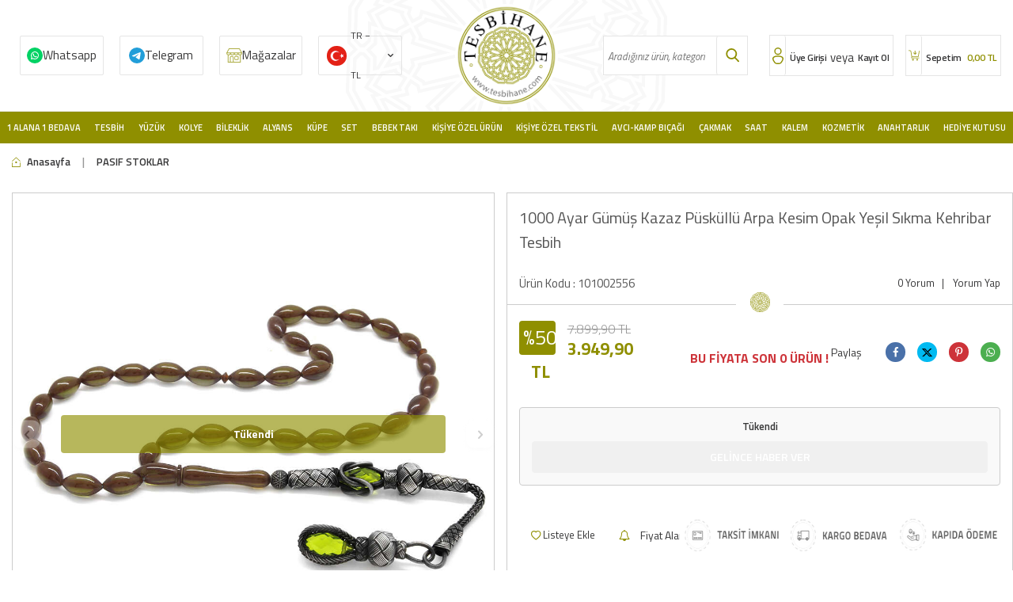

--- FILE ---
content_type: image/svg+xml
request_url: https://witcdn.tesbihane.com/Data/EditorFiles/v5/headerBg.svg
body_size: 18591
content:
<svg xmlns="http://www.w3.org/2000/svg" xmlns:xlink="http://www.w3.org/1999/xlink" width="1920" height="159" viewBox="0 0 1920 159">
    <defs>
        <filter id="a" width="100.7%" height="108.4%" x="-.3%" y="-4.8%" filterUnits="objectBoundingBox">
            <feOffset dy="-1" in="SourceAlpha" result="shadowOffsetOuter1"/>
            <feGaussianBlur in="shadowOffsetOuter1" result="shadowBlurOuter1" stdDeviation="2"/>
            <feColorMatrix in="shadowBlurOuter1" result="shadowMatrixOuter1" values="0 0 0 0 0 0 0 0 0 0 0 0 0 0 0 0 0 0 0.09 0"/>
            <feMerge>
                <feMergeNode in="shadowMatrixOuter1"/>
                <feMergeNode in="SourceGraphic"/>
            </feMerge>
        </filter>
        <path id="b" d="M0 0h1920v155H0z"/>
    </defs>
    <g fill="none" fill-rule="evenodd" filter="url(#a)" transform="translate(0 1)">
        <mask id="c" fill="#fff">
            <use xlink:href="#b"/>
        </mask>
        <use fill="#FFF" fill-rule="nonzero" xlink:href="#b"/>
        <path fill="#F8F8F8" d="M1163 29.39l-1.584 46.019-7.965 7.838 7.836 7.982-1.57 46.013-24.465 39.444-10.513 2.464 2.463 10.507-24.445 39.449-40.518 21.868-10.634-3.473-3.475 10.621L1007.61 280l-46.021-1.579-7.84-7.968-7.979 7.836-46.016-1.576-39.438-24.458-2.463-10.514-10.515 2.468-39.443-24.454-21.872-40.516 3.475-10.63-10.626-3.479L757 124.613l1.576-46.016 7.973-7.84-7.84-7.98 1.576-46.015 24.461-39.44 10.512-2.464-2.467-10.515 24.452-39.439L857.76-96.97l10.632 3.476 3.478-10.624L912.39-126l46.02 1.585 7.835 7.97 7.98-7.841 46.02 1.576 39.437 24.46 2.463 10.512 10.512-2.464 39.453 24.45 21.858 40.515-3.468 10.636 10.626 3.476L1163 29.391zm-4.04.95l-20.496-38.28-12.848-3.813 3.816-12.838-20.493-38.282-36.945-22.91-12.94 3.034-3.038-12.94-36.944-22.905-43.401-1.337-9.808 9.123-9.12-9.805-43.402-1.339-38.289 20.498-3.811 12.838-12.838-3.812-38.283 20.495-22.908 36.946 3.035 12.936-12.937 3.038-22.913 36.947-1.333 43.401 9.121 9.808-9.807 9.117-1.336 43.4 20.495 38.287 12.837 3.809-3.81 12.842 20.495 38.282 36.949 22.908 12.937-3.034 3.036 12.94 36.943 22.906 43.404 1.336 9.805-9.12 9.123 9.807 43.405 1.331 38.283-20.49 3.809-12.844 12.84 3.815 38.284-20.498 22.909-36.945-3.032-12.938 12.934-3.035 22.908-36.944 1.338-43.402-9.124-9.808 9.81-9.121 1.34-43.404zM1055.315-82.3l-3.095 4.997-10.922 2.562-16.968-10.524-2.648 8.728-9.81-18.182-18.174 9.809 2.55-9.135-20.148-.389-7.432-8.066-.021-5.54 8.382-7.945 40.78 1.099 34.943 21.673 2.563 10.913zm69.983 58.25l-3.393 11.033-4.975 2.45-10.533-3.074-9.302-17.87-7.044 6.342.702-20.64-20.643-.704 6.64-6.253-16.976-10.521-2.563-10.921 3.1-4.992 10.916-2.562 34.95 21.665 19.12 36.048zm-54.396-28.196l-6.335 5.749-27.086-.9-13.448-24.578 2.428-7.823 14.078 9.073 12.935-3.031 3.037 12.936 14.391 8.574zm-50.6-19.277l-6.03 19.757-3.71-1.263-13.614 7.46-7.058-13.704-3.703-1.265 5.728-19.26 18.576-9.903 9.811 18.178zm66.57 29.182l-.609 21.045-14.702 13.688-2.782-2.756-15.417-.229.636-15.503-2.79-2.767 15.015-14.182 20.649.704zm29.611 35.291l-3.822 12.838 7.752 14.824-7.689 1.805-23.458-14.548.8-27.497 5.933-5.657 7.643 14.417 12.841 3.818zM991.158-90.29l-2.428 7.829-24.274 12.944-23.462-14.547-1.805-7.69 16.723.351 9.808-9.13 9.122 9.803 16.316.44zm163.759 121.578l-1.113 40.785-8.366 7.94-5.635-.385-7.851-7.979.8-20.236-8.899 2.088 10.838-17.47-17.477-10.828 8.898-2.087-9.713-17.775 3.492-10.63 4.868-2.85 11.03 3.391 19.128 36.036zM963.01-108.435l-.384 5.638-7.976 7.846-20.237-.798 2.086 8.896L919.03-97.69l-10.834 17.477-2.088-8.9-17.772 9.714-10.633-3.48-2.85-4.878 3.39-11.03 36.044-19.125 40.783 1.106 7.94 8.371zm97.678 65.405l-14.61 14.095 3.97 4.189-.205 13.697-13.697-.2-4.466-4.496L997.452 16.6l13.755-45.038-6.01-2.002-6.273-12.18 12.183-6.274 5.515 1.696 6.031-19.761 12.254 23.153 25.781.775zm68.744 80.295l-10.837 17.464-19.808 4.648-.857-3.639-12.982-8.044 8.056-12.972-.857-3.639 19.814-4.648 17.471 10.83zM942.378-61.782l-3.64.853-8.04 12.978-12.984-8.046-3.638.852-4.648-19.813 10.836-17.472 17.466 10.831 4.648 19.817zm165.096 85.429l-19.821 4.649 1.331 5.656-7.427 11.984-11.58-7.527-1.325-5.657-45.701 10.717 34.227-32.347-4.469-4.494.61-13.796 13.79.605 4.063 4.594 15.015-14.184-1.183 25.873 22.47 13.927zM987.336-77.441l-6.024 19.755 5.925 1.594 6.676 12.085-12.098 6.675-6.01-1.998-13.757 45.038-10.716-45.697-5.659 1.327-11.887-7.024 7.43-11.982 5.656-1.327-4.647-19.82 22.371 13.527 22.74-12.153zm-81.927 1.72L890.86-52.259l-27.494-.801-5.66-5.935 14.417-7.646 3.822-12.84 12.837 3.82 14.821-7.749 1.805 7.687zm232.128 158.437l-9.805 9.13-.438 16.312-7.83-2.428-12.94-24.273 14.548-23.462 7.688-1.803-.354 16.72 9.13 9.804zm-88.048-89.84l-.227 15.41 2.783 2.763-36.372 34.129-28.71 6.73 8.28-28.385 36.36-34.127 2.78 2.756 15.106.724zm-42.848-18.96L992.234 21.66 970.49 41.694l-6.737-28.712 14.402-47.75 3.716 1.266 13.699-7.056 7.362 13.212 3.709 1.262zm109.178 85.312l-13.529 22.367 12.156 22.744-19.757-6.027-1.593 5.925-12.083 6.67-6.677-12.089 1.996-6.01-45.035-13.758 45.694-10.718-1.325-5.656 7.023-11.89 11.986 7.43 1.325 5.656 19.82-4.644zM928.93-44.548l-7.525 11.578-5.656 1.329 10.715 45.693-32.346-34.225-4.498 4.465-13.796-.602.609-13.795 4.592-4.057-14.185-15.02 26.18.681 13.62-21.968 4.65 19.822 5.658-1.329 11.982 7.428zm150.766 93.477l-8.049 12.976.85 3.638-48.525 11.381-27.978-8.363 21.345-19.934 48.526-11.379.856 3.64 12.975 8.04zm-119.77-35.901l-8.364 27.988-19.939-21.346-11.38-48.526 3.639-.857 8.048-12.98 12.975 8.05 3.64-.854 11.38 48.525zm193.06 81.001l-1.091 40.78-21.669 34.947-10.923 2.56-4.999-3.092-2.56-10.923 10.525-16.97-8.721-2.648 18.179-9.808-9.812-18.176 9.132 2.55.397-20.148 8.062-7.432 5.544-.014 7.935 8.374zM872.425-79.93L869.35-69.4l-17.867 9.309 6.339 7.048-20.638-.705-.706 20.644-6.252-6.638-10.927 17.069-10.517 2.464-4.991-3.097-2.561-10.918 21.665-34.948 36.048-19.117 11.035 3.388 2.448 4.971zM990.02 28.583l-7.1 24.278-9.303 2.178-2.181-9.297 18.584-17.16zM875.385-34.553l-2.756 2.782-.228 15.407-15.503-.627-2.765 2.785-14.185-15.016.702-20.647 21.047.611 13.688 14.705zm251.322 162.045l-18.18 9.814-19.762-6.034 1.266-3.712-7.455-13.611 13.705-7.053 1.261-3.708 19.255 5.724 9.91 18.58zm-116.648-77.156L991.873 67.4l-8.726-2.649 2.646-8.728 24.266-5.687zm-42.735-5.766l-6.64 6.254-6.251-6.64 7.2-23.873 5.691 24.26zm49.377 34.06l-24.268 5.693-6.251-6.638 6.64-6.25 23.879 7.196zm-66.308-33.497l-2.648 8.725-8.729-2.65-5.686-24.257 17.063 18.182zm127.165 67.44l-13.21 7.362-1.26 3.706-47.739-14.402-20.041-21.747 28.71-6.737 47.75 14.4-1.268 3.713 7.058 13.705zM934.902 50.04l-28.388-8.276-34.127-36.362 2.761-2.78.723-15.105 15.409.226 2.763-2.784 34.127 36.368 6.732 28.713zm169.06 89.613l-23.147 12.257-.78 25.778-14.094-14.608-4.19 3.972-13.7-.21.2-13.693 4.502-4.475-32.357-34.222 45.05 13.755 1.996-6.01 12.182-6.272 6.272 12.182-1.691 5.514 19.757 6.032zM836.495-27.563l-.9 27.086-24.577 13.444-7.822-2.43 9.075-14.073-3.035-12.94 12.939-3.034 8.571-14.384 5.75 6.33zm171.93 134.586l-24.28-7.104-2.182-9.3 9.296-2.18 17.166 18.584zm-70.392-43.637l-9.3 2.18-17.154-18.586 24.274 7.108 2.18 9.298zm178.769 80.078l-9.074 14.076 3.036 12.938-12.94 3.037-8.571 14.388-5.756-6.335.906-27.086 24.578-13.446 7.82 2.428zM988.71 70.267l-7.264 7.245 6.542 7.852-10.518 2.468 2.46 10.512-10.029-2.76-3.166 10.128-7.344-7.667-7.762 6.939-2.466-10.515-10.51 2.467 3.167-10.131-10.537-3.07 7.667-7.335-6.935-7.762 10.513-2.466-2.466-10.512 10.132 3.17 3.074-10.54 7.338 7.668 7.76-6.937 2.47 10.514 10.511-2.466-3.17 10.133 10.533 3.065zm-89.115-30.715l-45.039-13.754-1.997 6.013-12.183 6.27-6.275-12.182 1.695-5.515-19.76-6.033L839.19 2.098l.773-25.78 14.096 14.61 4.185-3.97 13.697.203L871.746.86l-4.498 4.468 32.347 34.225zm148.01 109.053l-2.753 2.778-.727 15.106-15.405-.227-2.768 2.783-34.128-36.37-6.732-28.71 28.394 8.274 34.12 36.366zm-122.92-82.087l-28.708 6.731-47.747-14.397 1.262-3.714-7.056-13.702 13.212-7.362 1.263-3.71 47.743 14.403 20.032 21.751zm61.985 60.539l-17.065-18.185 2.646-8.726 8.729 2.65 5.69 24.26zM933.816 76.32l-6.638 6.251-23.875-7.2 24.264-5.691 6.249 6.64zm31.747 33.5l-7.197 23.874-5.691-24.259 6.637-6.254 6.251 6.64zM936.85 89.255l-2.646 8.725-24.262 5.69 18.184-17.061 8.724 2.646zm-99.425-49.199l-13.704 7.053-1.266 3.707-19.258-5.722-9.904-18.58 18.18-9.814 19.756 6.031-1.262 3.718 7.458 13.607zm242.626 143.172l-.708 20.65-21.04-.613-13.689-14.702 2.76-2.782.22-15.415 15.51.634 2.76-2.79 14.187 15.018zm-131.492-74.966l-18.582 17.164 7.103-24.281 9.301-2.178 2.178 9.295zm170.205 79.967l-21.661 34.953-36.046 19.118-11.027-3.393-2.457-4.968 3.079-10.538 17.867-9.302-6.344-7.046 20.637.705.708-20.646 6.257 6.64 10.52-16.977 10.914-2.562 4.992 3.104 2.561 10.912zM808.249-4.298l-10.518 16.972 8.722 2.648-18.178 9.81 9.81 18.175-9.133-2.547-.393 20.144-8.066 7.436-5.54.015-7.945-8.373 1.101-40.79 21.671-34.945 10.913-2.56 4.996 3.093 2.56 10.922zm191.512 187.164l-3.646.853-8.042 12.98-12.976-8.05-3.645.854-11.38-48.53 8.371-27.982 19.934 21.35 11.384 48.525zm-75.752-97.423l-21.349 19.933-48.525 11.385-.855-3.644-12.98-8.04 8.05-12.977-.854-3.638L896.02 77.08l27.988 8.364zm129.147 117.746l-26.178-.682-13.62 21.97-4.651-19.824-5.656 1.33-11.984-7.426 7.525-11.58 5.656-1.325-10.718-45.702 32.352 34.226 4.502-4.463 13.79.602-.61 13.798-4.595 4.056 14.187 15.02zM888.699 74.955l-45.696 10.721 1.33 5.66-7.026 11.888-11.983-7.432-1.328-5.664-19.813 4.651 13.522-22.37-12.156-22.745 19.758 6.032 1.594-5.922 12.085-6.674 6.676 12.084-1.997 6.016L888.7 74.955zm67.547 66.068l-14.401 47.746-3.716-1.263-13.7 7.06-7.36-13.215-3.711-1.263 14.398-47.745 21.753-20.033 6.737 28.713zm-23.216-38.926l-8.273 28.392-36.361 34.12-2.782-2.758-15.104-.721.228-15.413-2.784-2.765 36.369-34.125 28.707-6.73zM813.475 72.55l-14.547 23.457-7.689 1.806.348-16.717-9.126-9.808 9.803-9.128.444-16.314 7.822 2.43 12.945 24.274zm248.813 140.447l-14.42 7.646-3.816 12.838-12.84-3.816-14.824 7.752-1.798-7.687 14.548-23.468 27.493.803 5.657 5.932zm-76.07-13.3l-7.433 11.977-5.663 1.323 4.652 19.822-22.373-13.524-22.743 12.153 6.029-19.76-5.922-1.592-6.674-12.083 12.083-6.674 6.018 1.998 13.757-45.037 10.72 45.697 5.655-1.327 11.893 7.027zm-89.174-89.16l-34.223 32.346 4.463 4.5-.604 13.79-13.794-.602-4.058-4.597-15.02 14.186 1.184-25.875-22.463-13.927 19.814-4.646-1.328-5.657 7.43-11.989 11.575 7.528 1.328 5.657 45.696-10.714zm113.518 118.427l-10.824 17.471-17.476-10.837-4.645-19.811 3.638-.853 8.05-12.979 12.975 8.048 3.646-.853 4.636 19.814zm-175.518-122.66l-8.048 12.98.853 3.638-19.813 4.647-17.473-10.827 10.835-17.471 19.815-4.647.853 3.64 12.978 8.04zm87.502 31.097l-13.758 45.04 6.017 2.004 6.266 12.182-12.179 6.276-5.513-1.698-6.037 19.756-12.251-23.147-25.78-.779 14.61-14.095-3.969-4.19.204-13.699 13.7.203 4.462 4.499 34.228-32.352zm122.598 104.362l-3.392 11.03-36.032 19.124-40.794-1.108-7.938-8.368.382-5.644 7.976-7.841 20.241.803-2.087-8.902 17.47 10.837 10.832-17.477 2.089 8.898 17.773-9.716 10.626 3.487 2.854 4.877zM802.778 128.8l-8.899 2.087 9.718 17.772-3.484 10.632-4.877 2.855-11.031-3.389-19.122-36.041 1.106-40.783 8.37-7.94 5.637.384 7.848 7.974-.8 20.24 8.895-2.085-10.832 17.463 17.471 10.831zm178.026 116.962l-16.718-.354-9.807 9.128-9.126-9.8-16.31-.439 2.427-7.83 24.271-12.946 23.464 14.55 1.799 7.69zM830.736 146.14l-.805 27.494-5.925 5.657-7.652-14.421-12.841-3.819 3.817-12.837-7.745-14.82 7.688-1.805 23.463 14.55zm35.893 18.455l-.625 15.506 2.782 2.76-15.018 14.191-20.644-.704.61-21.05 14.705-13.684 2.781 2.758 15.409.223zm67.18 49.949l-5.723 19.257-18.582 9.904-9.808-18.178 6.027-19.761 3.715 1.267 13.608-7.455 7.055 13.702 3.707 1.264zm-37.849 11.436l-2.43 7.82-14.074-9.07-12.94 3.033-3.032-12.94-14.387-8.571 6.335-5.75 27.089.9 13.44 24.578zm-33.18 2.237l-3.097 4.988-10.913 2.557-34.95-21.661-19.117-36.043 3.387-11.03 4.974-2.454 10.528 3.076 9.31 17.866 7.048-6.34-.707 20.639 20.643.706-6.636 6.25 16.971 10.523 2.56 10.923zm88.552 28.294l.02 5.54-8.38 7.939-40.788-1.097-34.945-21.672-2.56-10.917 3.093-4.994 10.922-2.567 16.973 10.53 2.646-8.727 9.81 18.182 18.174-9.811-2.545 9.132 20.144.393 7.436 8.069zm99.558-339.48l-1.796-7.682-32.45-20.119-37.859-1.364-5.925 5.663.063 2.109 5.26 6.027 23.56.446-1.481 4.608 13.31-6.954 6.858 12.891 1.48-4.614 20.068 12.784 7.673-1.8 1.239-1.995zm70.174 59.055l-18.051-33.303-32.455-20.125-7.675 1.804-1.239 1.994 1.8 7.682 20.37 12.292-3.475 3.372 14.598.417-.312 15.007 3.47-3.372 10.878 20.908 7.73 2.028 1.926-.88 2.435-7.824zm-57.225-27.53l-10.988-6.811-2.461-10.513-10.52 2.462-10.98-6.809-.219.904 11.184 20.416 23.269.943.715-.592zm-48.08-19.446l-6.96-13.3-13.294 6.96-4.339 14.246 1.303.114 6.08 11.375 11.376-6.08 1.395.527 4.438-13.842zm66.93 32.52l-15.007-.325-10.426 10.129 1.096 1.016-.397 12.891 12.892.39.686 1.121 10.832-10.222.324-15zm28.508 34.263l-10.534-3.076-5.67-11.466-.715.595-.848 23.66 19.969 12.385.808-.19-6.082-11.376 3.072-10.532zm-125.538-82.33l-12.793.011-7.437-8.067-8.068 7.441-12.895-.393.19.806 19.971 12.384 20.911-10.877.12-1.306zM1150.86 32.235l-18.037-33.309-7.425-2.524-1.926.88-2.428 7.825 11.277 20.815-4.446 1.045 12.48 7.732-7.738 12.48 4.446-1.044-.849 23.662 5.657 5.928 2.115-.069 5.53-5.56 1.344-37.86zm-192.204-139.22l-5.559-5.523-37.86-1.355-33.317 18.047-2.523 7.42.883 1.929 7.822 2.429 20.815-11.28 1.044 4.449 7.74-12.486 12.482 7.744-1.044-4.451 23.659.851 5.928-5.653-.07-2.121zm92.306 67.948l-18.526-.78-8.53-16.342-4.338 14.245-8.32-2.742-6.809 3.723 3.822 7.215 8.226 2.335-10.37 34.006 25.852-24.408 5.749 6.326 8.161.221.304-7.754-6.151-6.23 10.93-9.815zm72.814 77.626l-12.48-7.734-14.158 3.32.284 1.214-6.803 10.976 10.98 6.808.275 1.212 14.164-3.315 7.738-12.481zM937.389-64.878l-3.316-14.152-12.482-7.741-7.742 12.484 3.32 14.151 1.215-.284 10.985 6.805 6.804-10.978 1.216-.285zM987.988-45.6l-3.42-7.303-8.226-2.338 4.022-13.744-15.934 8.428-15.884-9.5 3.316 14.155-8.082 1.895-4.334 6.994 6.896 3.93 8.083-1.895 8.156 34.776 10.37-34.007 8.227 2.335 6.81-3.726zm108.831 67.48l-16.077-10.308.97-17.72-10.525 9.72-5.748-6.332-8.065.185-.31 7.752 5.747 6.334-25.844 24.409 34.78-8.157 1.889 8.084 6.59 4.43 4.332-6.992-1.889-8.083 14.15-3.323zM900.986-76.395l-.19-.808-11.374 6.086-10.535-3.08-3.075 10.533-11.467 5.678.596.713 23.663.85 12.382-19.972zM1131.49 82.427l-7.438-8.064.395-12.9-.807.19-12.382 19.974 10.874 20.914 1.311.12-.016-12.79 8.063-7.444zm-86.2-85.58l-12.89-.386-1.09-1.027-32.08 30.559-6.338 20.261 20.622-4.836L1046 10.763l-1.098-1.028.389-12.888zm-43.93-19.988l-1.41-.52-6.081-11.374-11.37 6.08-1.4-.524-13.018 42.727 4.84 20.624 15.328-14.687 13.11-42.326zm105.695 88.684l-14.152 3.316-1.897-8.078-6.986-4.336-3.937 6.897 1.899 8.08-34.78 8.158 34.008 10.371-2.33 8.229 3.724 6.807 7.305-3.42 2.33-8.229 13.754 4.028-8.438-15.938 9.5-15.885zM923.269-43.22l-6.992-4.338-8.081 1.896-3.322-14.15-9.597 15.474-18.433-.37 9.723 10.522-6.335 5.752.188 8.062 7.75.311 6.337-5.751L918.911.04l-8.154-34.779 8.085-1.894 4.427-6.587zm150.77 93.474l-10.986-6.803-.283-1.214-43.267 10.146-15.425 14.281 20.168 5.932 43.267-10.146-.291-1.215 6.817-10.981zm-118.44-37.492L945.45-30.505l-1.217.284-10.98-6.813-6.809 10.985-1.214.286 10.145 43.267 14.289 15.423 5.934-20.165zm193.534 83.023l-5.655-5.925-2.119.062-6.017 5.257-.452 23.566-4.6-1.48 6.95 13.306-12.898 6.866 4.616 1.476-12.786 20.065 1.807 7.678 1.995 1.239 7.681-1.798 20.12-32.453 1.358-37.86zM867.785-79.703l-.88-1.918-7.821-2.438-33.309 18.054-20.123 32.45 1.802 7.681 1.995 1.237 7.281-1.707 12.787-20.061 3.279 3.072.42-14.602 15.005.317-3.373-3.475 20.91-10.873 2.027-7.737zm2.06 45.173l-10.22-10.83-15.002-.322-.323 15.006 10.13 10.427 1.015-1.094 12.888.39.39-12.891 1.123-.686zM1121.192 125.8l-6.957-13.294-14.25-4.34-.114 1.306-11.376 6.078 6.082 11.375-.525 1.399 13.84 4.432 13.3-6.956zM981.355 42.563l-5.302 4.656.658 2.83 2.83-.665 1.814-6.82zm14.687 15.324l-7.276 1.707-.736 2.31 2.704.639 5.308-4.656zm-33.234-14.392l-1.705-7.272-1.814 6.82 1.778 2.142 1.741-1.69zm109.228 67.378l-6.082-11.373.524-1.4-42.72-13.019-20.628 4.834 14.689 15.334 42.324 13.115.524-1.41 11.37-6.081zM929.25 44.113l-4.837-20.62-30.655-32.488-1.029 1.095-12.887-.39-.388 12.891-1.028 1.09 30.564 32.08 20.26 6.342zm71.53 33.988l-6.824-1.813-2.137 1.778 2.088 1.641 6.874-1.606zm-55.243-31.832l-4.656-5.307 1.707 7.275 2.31.743.639-2.71zm35.09 25.894l-7.73-2.019 2.527-7.42-7.681 1.8-1.805-7.681-5.212 5.062-5.561-5.524-2.435 7.822-7.01-2.62 1.798 7.682-8.088 1.898 5.564 5.526-5.213 5.05 7.32 2.124-2.524 7.422 7.682-1.808 1.9 8.092 5.52-5.565 5.16 5.621 2.521-7.421 6.924 2.215-1.798-7.68 8.076-1.9-4.749-5.712 4.814-4.964zm112.54 68.742l-14.249-4.342 2.74-8.315-3.726-6.81-7.211 3.827-2.338 8.222-34.007-10.367 24.41 25.853-6.33 5.74-.213 8.166 7.751.307 6.231-6.154 9.811 10.93.787-18.527 16.344-8.53zM832.14-26.117l-.587-.714-6.813 10.984-10.515 2.466 2.466 10.512-6.809 10.987.902.212 20.413-11.188.943-23.259zM994.535 98.76l-4.75-5.715-2.83.665.657 2.831 6.923 2.22zm-61.492-38.468l-.664-2.831-7.23-1.714 5.064 5.209 2.83-.664zm177.07 85.601l-.899-.216-20.415 11.182-.949 23.264.602.715 6.809-10.982 10.514-2.466-2.471-10.518 6.81-10.979zM885.616 30.887L861.208 5.038l6.33-5.75.22-8.162-7.751-.309-6.235 6.157-9.815-10.93-.778 18.528-16.342 8.527 14.241 4.34-2.74 8.32 3.726 6.807 7.213-3.827 2.336-8.222 34.002 10.37zm93.503 82.155l-1.607-6.874-2.407-1.142-.644 2.708 4.658 5.308zm-50.94-37.103l-2.09-1.644-6.874 1.611 6.822 1.811 2.143-1.778zm113.397 72.37l-30.567-32.077-20.267-6.34 4.843 20.622 30.658 32.489 1.027-1.097 12.89.389.381-12.89 1.035-1.095zM916.867 64.088l-14.688-15.33-42.324-13.112-.525 1.407-11.368 6.076 6.076 11.374-.523 1.404 42.728 13.016 20.624-4.835zm43.84 46.875l-1.778-2.142-1.643 2.091 1.61 6.875 1.811-6.824zM931.97 92.103l-2.709-.64-5.307 4.657 6.874-1.61 1.142-2.407zm11.977 14.682l-.662-2.83-2.833.66-2.121 7.331 5.616-5.16zM831.5 38.453l-6.081-11.371.529-1.399-13.843-4.437-13.298 6.964 6.958 13.293 14.244 4.341.12-1.312 11.37-6.079zm244.195 146.225l-10.122-10.42-1.02 1.093-12.89-.392-.388 12.89-1.128.688 10.23 10.831 15 .321.318-15.011zm38.651 2.882l-1.804-7.678-1.997-1.238-7.68 1.797-12.29 20.377-3.376-3.476-.411 14.598-15.015-.315 3.378 3.472-20.911 10.876-2.025 7.734.879 1.922 7.821 2.435 33.307-18.051 20.124-32.453zM803.821-4.973l-1.8-7.679-1.995-1.237-7.684 1.8-20.118 32.452-1.363 37.859 5.66 5.924 2.114-.066 6.024-5.253.445-23.565 4.609 1.477-6.952-13.304 12.892-6.863-4.617-1.477L803.82-4.973zM994.77 179.773l-10.153-43.27-14.277-15.423-5.94 20.165 10.152 43.267 1.21-.284 10.98 6.81 6.81-10.985 1.218-.28zM915.92 87.34l-20.167-5.933-43.267 10.148.285 1.214-6.812 10.976 10.985 6.81.282 1.213 43.267-10.151 15.427-14.277zm123.657 87.034l-7.751-.307-6.335 5.75-24.407-25.85 8.16 34.778-8.084 1.893-4.438 6.588 6.994 4.332 8.085-1.893 3.32 14.154 9.599-15.474 18.434.367-9.72-10.522 6.335-5.755-.192-8.06zM872.793 74.423l-34.007-10.37 2.334-8.227-3.726-6.811-7.302 3.42-2.342 8.233-13.742-4.029 8.432 15.936-9.502 15.89 14.154-3.323 1.895 8.083 6.996 4.335 3.927-6.897-1.895-8.081 34.778-8.16zm79.12 66.334l-4.836-20.62-15.328 14.689-13.113 42.317 1.407.524 6.078 11.371 11.372-6.076 1.407.523 13.014-42.728zm-24.808-33.01l-20.62 4.836-32.488 30.662 1.093 1.024-.388 12.89 12.89.388 1.095 1.028 32.077-30.564 6.341-20.263zM808.742 72.379l-10.88-20.91-1.306-.123.01 12.794-8.065 7.441 7.443 8.064-.395 12.895.807-.192 12.386-19.969zm246.906 139.611l-.593-.712-23.66-.847-12.388 19.972.192.808 11.376-6.085 10.54 3.071 3.072-10.53 11.46-5.677zm-75.093-10.969l-6.895-3.932-8.087 1.892-8.157-34.775-10.369 34.009-8.23-2.33-6.806 3.72 3.417 7.303 8.232 2.339-4.03 13.748 15.939-8.435 15.883 9.503-3.313-14.158 8.076-1.893 4.34-6.99zm-97.525-82.936l-34.775 8.157-1.895-8.08-6.587-4.435-4.337 6.997 1.895 8.08-14.151 3.319 16.074 10.316-.97 17.717 10.52-9.721 5.756 6.332 8.065-.188.308-7.746-5.75-6.338 25.847-24.41zm123.123 110.208l-3.327-14.15-1.212.283-10.98-6.808-6.809 10.98-1.218.287 3.32 14.154 12.481 7.738 7.745-12.484zM829.379 107.634l-10.975-6.807-.285-1.213-14.156 3.32-7.744 12.477 12.485 7.738 14.156-3.32-.285-1.21 6.804-10.985zm84.498 43.749l-25.845 24.405-5.751-6.326-8.161-.222-.313 7.753 6.157 6.23-10.926 9.82 18.526.779 8.53 16.347 4.337-14.249 8.32 2.743 6.809-3.727-3.83-7.216-8.225-2.33 10.372-34.007zm126.72 91.017l-.876-1.932-7.823-2.424-20.819 11.28-1.041-4.45-7.736 12.484-12.481-7.741 1.04 4.445-23.663-.848-5.925 5.651.068 2.126 5.557 5.52 37.866 1.351 33.307-18.043 2.527-7.42zm-241.64-93.502l-11.28-20.82 4.447-1.04-12.483-7.739 7.742-12.475-4.448 1.044.85-23.66-5.655-5.93-2.117.071-5.528 5.556-1.356 37.859 18.048 33.31 7.424 2.528 1.926-.877 2.43-7.827zm176.58 92.554l-.193-.81-19.972-12.383-20.913 10.874-.124 1.311 12.798-.016 7.437 8.066 8.069-7.438 12.897.396zm-148.964-93.057l-19.975-12.385-.81.188 6.087 11.38-3.078 10.533 10.532 3.075 5.679 11.469.713-.597.852-23.663zm35.464 20.267l-12.886-.39-.69-1.117-10.828 10.218-.322 15.004 15.007.322 10.424-10.122-1.093-1.023.388-12.892zm66.8 48.325l-1.315-.114-6.076-11.374-11.37 6.08-1.4-.528-4.435 13.84 6.96 13.304 13.293-6.958 4.342-14.25zm-37.517 9.231l-11.185-20.415-23.26-.946-.714.595 10.986 6.809 2.465 10.513 10.515-2.467 10.983 6.81.21-.899zm-32.965 1.331l-1.8-7.681-20.374-12.29 3.48-3.375-14.6-.416.313-15.009-3.473 3.376-10.875-20.918-7.732-2.022-1.925.883-2.436 7.821 18.052 33.307 32.45 20.121 7.686-1.801 1.234-1.996zm88.716 30.817l-5.252-6.027-23.565-.441 1.477-4.613-13.302 6.955-6.866-12.891-1.477 4.61-20.065-12.779-7.683 1.798-1.237 2.001 1.801 7.68 32.452 20.117 37.862 1.36 5.923-5.658-.068-2.112zM177-87.388l-1.443 41.938-7.26 7.143 7.142 7.274-1.432 41.933-22.295 35.947-9.58 2.246 2.245 9.575-22.278 35.95-36.926 19.93-9.69-3.165-3.167 9.68L35.389 141l-41.941-1.439-7.144-7.261-7.272 7.141-41.936-1.437-35.941-22.289-2.245-9.581-9.582 2.248-35.946-22.285-19.932-36.924 3.166-9.687-9.683-3.17L-193-.61l1.437-41.936 7.265-7.145-7.144-7.273 1.436-41.933 22.292-35.943 9.58-2.246-2.248-9.583 22.283-35.942 36.925-19.935 9.689 3.169 3.17-9.682L-51.388-229l41.938 1.444 7.142 7.264 7.272-7.146 41.939 1.437 35.94 22.29 2.245 9.58 9.58-2.245 35.954 22.281 19.92 36.924-3.16 9.692 9.683 3.168L177-87.388zm-3.682.866L154.64-121.41l-11.709-3.475 3.478-11.699-18.676-34.887-33.67-20.88-11.792 2.766-2.768-11.792-33.669-20.875-39.553-1.218-8.938 8.314-8.312-8.936-39.553-1.22-34.893 18.68-3.474 11.7-11.7-3.474-34.888 18.678-20.876 33.67 2.765 11.79-11.79 2.767-20.88 33.671-1.216 39.553 8.313 8.938-8.938 8.31-1.218 39.551 18.678 34.892 11.699 3.47-3.472 11.704 18.677 34.888 33.673 20.876 11.79-2.764 2.767 11.793 33.667 20.874 39.556 1.218 8.935-8.312 8.314 8.938 39.557 1.213 34.888-18.673 3.471-11.706 11.702 3.477 34.89-18.68 20.876-33.67-2.762-11.79 11.787-2.766 20.876-33.668 1.22-39.553-8.316-8.939 8.942-8.312 1.22-39.555zM78.865-189.176l-2.821 4.554-9.954 2.335-15.463-9.591-2.413 7.954-8.941-16.57-16.562 8.94 2.324-8.325-18.361-.355-6.774-7.35-.019-5.05 7.639-7.24 37.164 1.001 31.844 19.752 2.337 9.945zm63.777 53.086l-3.092 10.054-4.534 2.233-9.599-2.802-8.477-16.285-6.42 5.779.64-18.81-18.812-.641 6.05-5.699-15.47-9.588-2.335-9.952 2.825-4.55 9.948-2.334 31.85 19.743 17.426 32.852zm-49.573-25.697l-5.773 5.24-24.684-.82-12.256-22.4 2.212-7.128 12.83 8.268 11.789-2.763 2.767 11.79 13.115 7.813zm-46.113-17.568l-5.496 18.006-3.381-1.15-12.406 6.797-6.432-12.489-3.375-1.152 5.22-17.553 16.929-9.025 8.941 16.566zm60.667 26.595l-.555 19.179-13.398 12.474-2.536-2.511-14.05-.209.58-14.128-2.542-2.522L88.805-153.4l18.818.64zm26.986 32.162l-3.483 11.7 7.064 13.51-7.007 1.644-21.378-13.258.728-25.059 5.408-5.155 6.965 13.139 11.703 3.479zm-114.213-75.86l-2.213 7.135-22.122 11.796-21.381-13.256-1.646-7.009 15.24.32 8.939-8.32 8.313 8.934 14.87.4zM169.633-85.66L168.62-48.49l-7.624 7.236-5.135-.35-7.155-7.272.728-18.442-8.108 1.903 9.876-15.921-15.927-9.868 8.109-1.902-8.852-16.2 3.182-9.686 4.437-2.597 10.052 3.09 17.431 32.84zM-5.257-212.992l-.35 5.137-7.269 7.151-18.442-.727 1.9 8.106-15.919-9.875-9.874 15.927-1.902-8.11-16.197 8.852-9.69-3.171-2.597-4.446 3.09-10.053 32.848-17.428 37.166 1.008 7.237 7.629zm89.017 59.605l-13.314 12.845 3.618 3.818-.187 12.482-12.483-.181-4.07-4.098-31.193 29.478 12.536-41.045-5.478-1.824-5.716-11.1 11.102-5.718 5.026 1.545 5.497-18.008 11.167 21.1 23.495.706zm62.649 73.175l-9.877 15.916-18.051 4.236-.781-3.316-11.831-7.331 7.341-11.822-.78-3.316 18.056-4.236 15.923 9.87zM-24.06-170.477l-3.317.778-7.328 11.828-11.831-7.333-3.316.776-4.236-18.056 9.875-15.923 15.917 9.871 4.236 18.06zm150.457 77.854l-18.063 4.237 1.213 5.155-6.768 10.921-10.554-6.86-1.207-5.154-41.65 9.767 31.193-29.48-4.072-4.095.555-12.573 12.568.552 3.702 4.186 13.684-12.926-1.078 23.579 20.477 12.691zM16.912-184.747l-5.49 18.003 5.4 1.453 6.084 11.013-11.025 6.084-5.477-1.821-12.538 41.045-9.765-41.646-5.157 1.21-10.834-6.401 6.772-10.92 5.154-1.21L-24.199-186-3.81-173.67l20.723-11.076zm-74.663 1.567l-13.257 21.383-25.056-.73-5.158-5.409 13.138-6.967 3.483-11.702 11.698 3.48 13.508-7.06 1.644 7.005zM153.795-38.79l-8.936 8.319-.399 14.866-7.135-2.212-11.792-22.12 13.256-21.383 7.007-1.643-.323 15.238 8.322 8.934zm-80.24-81.875l-.208 14.044 2.536 2.518L42.736-73l-26.164 6.134 7.546-25.87 33.135-31.1 2.534 2.511 13.767.66zm-39.05-17.278l-13.13 43.509L1.56-76.176l-6.138-26.166 13.124-43.515 3.386 1.153 12.485-6.43 6.71 12.04 3.38 1.15zm99.498 77.747l-12.33 20.383 11.079 20.728-18.006-5.493-1.451 5.4-11.012 6.08-6.085-11.019 1.818-5.477-41.04-12.538L98.617-51.9l-1.208-5.155 6.4-10.836 10.923 6.771 1.208 5.155 18.062-4.232zM-36.316-154.77l-6.858 10.55-5.155 1.212 9.765 41.641-29.477-31.19-4.099 4.07-12.573-.55.555-12.571 4.185-3.697-12.927-13.688 23.858.62 12.413-20.02 4.237 18.064 5.156-1.21 10.92 6.769zm137.398 85.188l-7.336 11.826.775 3.315-44.223 10.372-25.496-7.622 19.452-18.166 44.223-10.37.78 3.317 11.825 7.328zM-8.068-102.3l-7.623 25.506-18.17-19.453-10.371-44.223 3.316-.78 7.334-11.83 11.824 7.336 3.318-.778L-8.068-102.3zm175.94 73.82l-.993 37.164L147.13 40.53l-9.954 2.333-4.556-2.818-2.334-9.954 9.592-15.466-7.947-2.412 16.567-8.939-8.942-16.564 8.322 2.323.363-18.36 7.347-6.774 5.052-.013 7.231 7.632zm-255.68-158.536l-2.804 9.597-16.283 8.483 5.777 6.423-18.808-.643-.643 18.814-5.698-6.05-9.958 15.556-9.584 2.246-4.55-2.823-2.333-9.95 19.744-31.849 32.852-17.422 10.056 3.088 2.231 4.53zM19.357-88.124L12.888-66l-8.479 1.985-1.987-8.473 16.936-15.637zm-104.47-57.538l-2.512 2.536-.208 14.04-14.128-.57-2.52 2.537-12.927-13.684.64-18.817 19.18.558 12.475 13.4zM143.925 2.014l-16.567 8.945-18.01-5.5 1.153-3.382-6.793-12.404 12.489-6.428 1.15-3.38 17.546 5.217 9.032 16.932zM37.62-68.3L21.046-52.75l-7.952-2.414 2.412-7.954L37.62-68.3zm-38.945-5.254l-6.05 5.699-5.699-6.05 6.563-21.758 5.186 22.109zm44.998 31.04l-22.116 5.188-5.697-6.05 6.052-5.695 21.76 6.557zM-16.755-73.04l-2.413 7.951-7.955-2.416-5.182-22.105 15.55 16.57zm115.89 61.46l-12.04 6.709-1.147 3.377L42.44-14.62 24.177-34.438l26.165-6.14 43.515 13.123-1.155 3.384 6.432 12.49zM-30.874-68.57l-25.87-7.543-31.102-33.137 2.517-2.533.659-13.766 14.042.206 2.518-2.537 31.101 33.143 6.135 26.167zm154.07 81.666l-21.095 11.17-.71 23.493-12.845-13.312-3.818 3.619-12.485-.19.182-12.48 4.102-4.078L47.041-9.87 88.096 2.666l1.82-5.477 11.1-5.716 5.717 11.102-1.541 5.026 18.004 5.496zm-243.75-152.389l-.82 24.685-22.399 12.252-7.128-2.214 8.27-12.826-2.766-11.792 11.792-2.765 7.811-13.11 5.24 5.77zM36.13-16.639l-22.128-6.474-1.987-8.475 8.471-1.988 15.644 16.937zm-64.15-39.768l-8.476 1.987-15.633-16.938 22.122 6.478 1.987 8.473zm162.917 72.978l-8.269 12.828 2.767 11.79-11.792 2.768-7.812 13.112-5.245-5.773.825-24.684 22.399-12.254 7.127 2.213zM18.165-50.136l-6.62 6.602 5.96 7.156-9.584 2.25 2.243 9.58-9.14-2.516-2.887 9.23-6.692-6.987-7.073 6.324-2.248-9.583-9.578 2.248 2.886-9.233-9.602-2.797 6.987-6.685-6.321-7.073 9.581-2.248-2.247-9.58 9.233 2.889 2.802-9.606 6.687 6.989 7.073-6.322 2.25 9.582 9.58-2.248-2.89 9.234 9.6 2.794zM-63.05-78.127l-41.045-12.535-1.82 5.48-11.103 5.713-5.718-11.101 1.544-5.026-18.008-5.498 21.102-11.166.704-23.494 12.847 13.313 3.814-3.617 12.482.185-.178 12.483-4.1 4.072 29.479 31.19zM71.838 21.256l-2.51 2.531-.663 13.767-14.038-.207-2.523 2.536L21.002 6.74l-6.135-26.165 25.876 7.54 31.095 33.142zm-112.02-74.808l-26.164 6.134-43.513-13.121 1.15-3.384-6.43-12.488 12.04-6.709 1.15-3.381 43.51 13.126 18.256 19.823zm56.487 55.17L.753-14.954l2.412-7.952 7.954 2.414 5.186 22.11zm-48.167-46.237l-6.05 5.697-21.758-6.561 22.113-5.187 5.695 6.051zm28.932 30.53L-9.49 7.669l-5.186-22.108 6.049-5.7 5.697 6.052zm-26.168-18.743l-2.412 7.95-22.11 5.187 16.572-15.55 7.95 2.413zm-90.61-44.837l-12.488 6.428-1.154 3.378-17.55-5.215-9.026-16.932 16.567-8.944 18.005 5.496-1.15 3.388 6.796 12.401zM101.405 52.808l-.645 18.819-19.174-.559L69.11 57.67l2.516-2.535.2-14.047 14.134.577 2.517-2.542 12.928 13.686zM-18.428-15.511L-35.362.131l6.474-22.128 8.476-1.985 1.984 8.471zm155.113 72.876l-19.74 31.854-32.85 17.423-10.05-3.092-2.238-4.528 2.806-9.603 16.283-8.477-5.782-6.422 18.807.642.645-18.815 5.703 6.051 9.587-15.47 9.947-2.336 4.548 2.829 2.334 9.944zm-282.98-175.454l-9.585 15.467 7.948 2.413-16.566 8.94 8.94 16.564-8.323-2.322-.359 18.358-7.35 6.777-5.05.013-7.24-7.63 1.004-37.173 19.75-31.846 9.945-2.333 4.553 2.818 2.333 9.954zM28.235 52.479l-3.323.778-7.328 11.829-11.825-7.337-3.322.778L-7.934 14.3l7.628-25.5L17.86 8.255 28.235 52.48zM-40.8-36.306L-60.256-18.14l-44.222 10.375-.779-3.32-11.829-7.328 7.337-11.826-.78-3.315 44.223-10.374 25.506 7.622zM76.896 71L53.04 70.38l-12.413 20.02-4.24-18.065-5.153 1.212-10.922-6.767 6.858-10.554 5.155-1.207-9.768-41.65L52.04 44.56l4.103-4.067 12.567.55-.555 12.573-4.188 3.697L76.896 71zM-72.978-45.864l-41.645 9.77 1.212 5.159-6.402 10.834-10.921-6.773-1.21-5.162-18.057 4.239 12.324-20.387-11.078-20.728 18.005 5.497 1.452-5.397 11.014-6.083 6.084 11.014-1.82 5.482 41.042 12.535zm61.556 60.21l-13.123 43.513-3.386-1.151-12.486 6.433-6.707-12.043-3.382-1.15 13.122-43.512 19.824-18.257 6.138 26.167zM-32.578-21.13l-7.54 25.875-33.137 31.095-2.535-2.513-13.765-.658.208-14.047-2.537-2.52 33.144-31.098 26.162-6.134zm-108.955-26.926l-13.256 21.377-7.008 1.645.317-15.234-8.317-8.938 8.934-8.319.405-14.867 7.129 2.213 11.796 22.123zM85.218 79.938l-13.141 6.968-3.478 11.7-11.701-3.478-13.51 7.065-1.638-7.005L55.007 73.8l25.056.731 5.155 5.406zm-69.325-12.12L9.119 78.731l-5.16 1.206 4.239 18.065-20.389-12.325-20.726 11.075 5.494-18.007-5.397-1.452-6.083-11.012 11.012-6.081 5.485 1.82L-9.87 20.978-.1 62.623l5.153-1.209 10.839 6.403zm-81.267-81.255l-31.188 29.479 4.068 4.1-.551 12.568-12.571-.549-3.698-4.19-13.688 12.928 1.079-23.58-20.472-12.693 18.057-4.234-1.21-5.155 6.771-10.925 10.549 6.86 1.21 5.155 41.644-9.764zM38.08 94.49l-9.865 15.922-15.926-9.876L8.055 82.48l3.315-.777 7.337-11.828L30.53 77.21l3.323-.778 4.225 18.057zM-121.877-17.294l-7.333 11.828.777 3.316-18.056 4.235-15.924-9.867 9.874-15.922 18.058-4.235.777 3.318 11.827 7.327zm79.744 28.339l-12.538 41.047 5.484 1.826 5.71 11.102-11.1 5.719-5.023-1.547-5.502 18.004-11.165-21.094-23.494-.71 13.314-12.845-3.616-3.819.185-12.484 12.485.184 4.067 4.1 31.193-29.483zm111.727 95.108l-3.09 10.053-32.838 17.427-37.177-1.009-7.234-7.626.348-5.143 7.269-7.146 18.446.731-1.901-8.113 15.92 9.877 9.872-15.927 1.903 8.109L57.31 98.53l9.684 3.178 2.6 4.444zM-151.28 3.208l-8.11 1.902 8.856 16.196-3.175 9.69-4.444 2.6-10.054-3.087-17.425-32.846 1.007-37.167 7.628-7.236 5.137.35 7.152 7.267-.728 18.446 8.106-1.9-9.872 15.914 15.922 9.871zm162.24 106.59l-15.235-.322-8.938 8.319-8.316-8.93-14.865-.401 2.212-7.137 22.12-11.797 21.382 13.26 1.64 7.009zM-125.8 19.01l-.735 25.057-5.4 5.155-6.973-13.143-11.703-3.48 3.48-11.699-7.06-13.505 7.007-1.646 21.383 13.261zm32.71 16.819l-.57 14.13 2.535 2.517-13.686 12.932-18.814-.642.557-19.183 13.4-12.471 2.535 2.514 14.042.203zm61.222 45.52l-5.215 17.55-16.935 9.025-8.938-16.566 5.493-18.01 3.385 1.156 12.402-6.794 6.43 12.487 3.378 1.152zM-66.362 91.77l-2.214 7.128-12.826-8.266-11.793 2.763-2.763-11.792-13.111-7.811 5.773-5.24 24.687.82 12.247 22.398zm-30.237 2.04l-2.823 4.545-9.946 2.33-31.85-19.74-17.422-32.847 3.086-10.053 4.533-2.236 9.595 2.804 8.485 16.281 6.422-5.776-.644 18.808 18.812.643-6.047 5.697 15.466 9.589 2.333 9.954zm80.7 25.785l.017 5.048-7.637 7.235-37.17-1-31.847-19.75-2.332-9.948 2.817-4.552 9.955-2.339 15.467 9.597 2.412-7.954 8.94 16.57 16.563-8.941-2.32 8.322 18.358.358 6.777 7.354zm90.73-309.379l-1.637-7L43.62-215.12 9.12-216.363l-5.4 5.16.058 1.923 4.795 5.493 21.47.406-1.35 4.2 12.129-6.338 6.25 11.749 1.35-4.205 18.288 11.65 6.993-1.64 1.129-1.819zm63.952 53.82l-16.451-30.351-29.577-18.34-6.995 1.643-1.129 1.818 1.64 7 18.565 11.203-3.167 3.073 13.303.38-.284 13.676 3.161-3.073 9.915 19.054 7.045 1.848 1.754-.801 2.22-7.13zm-52.152-25.09l-10.013-6.207-2.243-9.58-9.587 2.243-10.006-6.205-.2.824 10.192 18.605 21.206.86.651-.54zm-43.817-17.722l-6.342-12.12-12.115 6.342-3.955 12.984 1.188.104 5.54 10.366 10.368-5.542 1.272.481 4.044-12.615zm60.996 29.636l-13.676-.295-9.502 9.23.999.926-.361 11.748 11.748.355.625 1.023 9.872-9.316.295-13.671zm25.98 31.226l-9.6-2.804-5.167-10.45-.651.544-.773 21.562 18.198 11.287.736-.173-5.542-10.368 2.799-9.598zm-114.406-75.03l-11.658.01-6.778-7.352-7.353 6.782-11.752-.359.173.735 18.201 11.286 19.057-9.913.11-1.19zm150.552 108.15l-16.438-30.356-6.766-2.3-1.755.802-2.213 7.13 10.277 18.97-4.052.952 11.374 7.046-7.052 11.374 4.051-.951-.773 21.564 5.155 5.402 1.928-.063 5.04-5.066 1.224-34.504zM-9.224-211.67l-5.067-5.034-34.503-1.234-30.363 16.446-2.3 6.762.806 1.758 7.128 2.214 18.97-10.28.951 4.054 7.053-11.378 11.376 7.057-.952-4.056 21.561.776 5.403-5.152-.063-1.933zm84.12 61.923l-16.883-.71-7.774-14.894-3.953 12.982-7.582-2.5-6.205 3.394 3.483 6.575 7.497 2.128-9.452 30.99 23.56-22.243 5.24 5.765 7.437.202.277-7.067-5.605-5.678 9.96-8.944zm66.358 70.743l-11.374-7.048-12.902 3.025.258 1.107-6.199 10.003 10.006 6.204.25 1.104 12.909-3.02 7.052-11.375zm-169.86-94.293l-3.022-12.898-11.376-7.055-7.055 11.378 3.025 12.896 1.109-.26 10.01 6.203 6.201-10.005 1.108-.26zm46.112 17.568l-3.116-6.655-7.497-2.131 3.665-12.526-14.52 7.681-14.477-8.657 3.022 12.9-7.364 1.726-3.95 6.374 6.284 3.582 7.366-1.727 7.433 31.693 9.451-30.992 7.497 2.127 6.206-3.395zm99.182 61.496l-14.652-9.394.884-16.147-9.592 8.857-5.239-5.77-7.349.168-.282 7.064 5.237 5.773-23.553 22.245 31.696-7.434 1.722 7.367 6.006 4.036 3.947-6.37-1.721-7.367 12.896-3.028zm-178.47-89.56l-.172-.736-10.366 5.546-9.6-2.806-2.803 9.599-10.45 5.174.543.65 21.564.774 11.284-18.2zm210.067 144.74l-6.779-7.35.36-11.756-.735.173-11.284 18.203 9.91 19.06 1.195.109-.015-11.657 7.348-6.783zm-78.557-77.993l-11.746-.352-.995-.936-29.235 27.85-5.776 18.465 18.794-4.408 29.604-27.937-1-.936.354-11.746zm-40.035-18.216l-1.285-.474-5.541-10.365-10.362 5.54-1.276-.476L-.635-102.1l4.412 18.796L17.745-96.69l11.948-38.573zm96.323 80.821l-12.896 3.022-1.73-7.362-6.366-3.951-3.587 6.285 1.73 7.364-31.696 7.435 30.992 9.45-2.123 7.5 3.394 6.204 6.657-3.117 2.123-7.5 12.535 3.671-7.69-14.525 8.657-14.476zm-167.49-99.119l-6.372-3.953-7.365 1.727-3.027-12.896-8.746 14.103-16.799-.338 8.861 9.59-5.773 5.242.171 7.347 7.064.284 5.775-5.242 22.24 23.56-7.431-31.695 7.367-1.726 4.035-6.003zM95.927-68.375l-10.012-6.199-.258-1.106-39.43 9.246L32.169-53.42l18.38 5.405 39.43-9.246-.265-1.107 6.213-10.008zM-12.01-102.542l-9.248-39.43-1.109.258-10.006-6.209-6.205 10.012-1.107.26 9.246 39.43 13.021 14.056 5.408-18.377zm176.374 75.66l-5.154-5.399-1.931.058-5.483 4.79-.412 21.477-4.193-1.349 6.335 12.126-11.756 6.257 4.207 1.345-11.652 18.286 1.647 6.997 1.818 1.13 7-1.64 18.335-29.575 1.239-34.502zm-256.4-159.926l-.803-1.748-7.128-2.222-30.355 16.453-18.34 29.572 1.643 7 1.819 1.128 6.635-1.555 11.653-18.283 2.988 2.8.383-13.307 13.674.288-3.073-3.166 19.056-9.909 1.847-7.05zm1.877 41.168l-9.315-9.871-13.671-.292-.294 13.675 9.23 9.502.926-.997 11.745.355.356-11.748 1.023-.624zM138.898.472l-6.34-12.116-12.987-3.954-.103 1.19L109.1-8.869l5.543 10.367-.478 1.274 12.612 4.039L138.898.472zM11.461-75.383L6.63-71.14l.6 2.58 2.579-.607 1.652-6.216zm13.385 13.965l-6.631 1.555-.67 2.105 2.464.583 4.837-4.243zM-5.44-74.534l-1.554-6.628-1.653 6.216 1.62 1.952 1.587-1.54zm99.543 61.403l-5.543-10.364.477-1.276-38.932-11.864-18.798 4.405 13.386 13.974L83.264-6.304l.477-1.285 10.36-5.542zM-36.025-73.97l-4.408-18.791-27.936-29.608-.938.998-11.744-.355-.354 11.748-.937.992 27.854 29.237 18.463 5.78zm65.189 30.974l-6.22-1.652-1.947 1.62 1.903 1.496 6.264-1.464zm-50.346-29.009l-4.242-4.836 1.555 6.63 2.105.676.582-2.47zm31.979 23.598l-7.045-1.84 2.304-6.762-7 1.64-1.645-7-4.75 4.614-5.068-5.035-2.219 7.13-6.39-2.389 1.64 7.001-7.371 1.73 5.071 5.035-4.75 4.604 6.67 1.934-2.3 6.764 7-1.647 1.732 7.374 5.031-5.071 4.701 5.122 2.299-6.763 6.31 2.018-1.64-7 7.36-1.729-4.327-5.206 4.387-4.524zm102.56 62.647l-12.984-3.957 2.496-7.578-3.395-6.206-6.572 3.487-2.13 7.493-30.991-9.447 22.244 23.56-5.768 5.23-.194 7.443 7.064.28 5.678-5.609 8.941 9.961.717-16.884 14.895-7.773zm-237.88-152.213l-.535-.65-6.208 10.01-9.583 2.247 2.247 9.58-6.205 10.013.822.193 18.603-10.196.86-21.197zM23.474-24.169l-4.328-5.208-2.58.606.599 2.58 6.309 2.022zm-56.04-35.058l-.605-2.58-6.588-1.562 4.614 4.747 2.58-.605zm161.37 78.012l-.82-.198-18.605 10.19-.864 21.202.549.652 6.204-10.009 9.582-2.247-2.252-9.585 6.206-10.005zM-75.789-86.025l-22.243-23.556 5.768-5.24.202-7.438-7.065-.282-5.682 5.61-8.944-9.96-.71 16.885-14.893 7.771 12.98 3.955-2.5 7.582 3.398 6.204 6.573-3.487 2.129-7.493 30.987 9.45zM9.422-11.153L7.96-17.418 5.764-18.46l-.586 2.469 4.244 4.837zM-37-44.966l-1.905-1.5-6.265 1.47 6.218 1.65 1.952-1.62zM66.342 20.987L38.485-8.247l-18.47-5.777 4.414 18.793 27.94 29.608.936-1 11.746.355.348-11.748.943-.997zm-113.65-76.755l-13.386-13.97-38.57-11.95-.48 1.282-10.36 5.538 5.538 10.365-.477 1.28 38.939 11.861 18.795-4.406zm39.952 42.719l-1.62-1.953-1.498 1.906 1.468 6.265 1.65-6.218zm-26.189-17.187l-2.468-.584-4.837 4.245 6.265-1.467 1.04-2.194zm10.915 13.38l-.603-2.58-2.582.603-1.933 6.68 5.118-4.703zm-102.476-62.273l-5.542-10.363.482-1.274-12.615-4.044-12.12 6.346 6.342 12.114 12.98 3.957.11-1.196 10.363-5.54zM97.437 54.13l-9.225-9.496-.929.997-11.748-.358-.354 11.748-1.027.626 9.323 9.87 13.67.293.29-13.68zm35.223 2.626l-1.644-6.996-1.82-1.129-6.999 1.638-11.2 18.57-3.077-3.168-.375 13.304-13.683-.288 3.078 3.165-19.057 9.912-1.845 7.048.801 1.751 7.128 2.22 30.353-16.451 18.34-29.576zm-282.991-175.46l-1.64-6.999-1.818-1.127-7.002 1.641-18.335 29.574-1.242 34.502 5.158 5.399 1.926-.06 5.49-4.787.406-21.476 4.2 1.345-6.336-12.124 11.75-6.254-4.208-1.346 11.651-18.288zM23.687 49.66l-9.252-39.434L1.423-3.828-3.99 14.549l9.251 39.43 1.103-.259 10.006 6.207 6.206-10.012 1.11-.255zM-48.17-34.577l-18.379-5.406-39.43 9.248.259 1.106-6.208 10.003 10.01 6.205.258 1.106 39.43-9.25 14.06-13.012zM64.522 44.74l-7.064-.28-5.774 5.24-22.242-23.558 7.437 31.695-7.367 1.725-4.045 6.004 6.374 3.947 7.368-1.725 3.025 12.9 8.748-14.103 16.8.335-8.86-9.59 5.775-5.244-.175-7.346zM-87.475-46.35l-30.991-9.45 2.127-7.498-3.396-6.207-6.654 3.117-2.134 7.503-12.524-3.672 7.684 14.523-8.66 14.482 12.9-3.029 1.727 7.367 6.375 3.95 3.58-6.285-1.727-7.365 31.693-7.436zm72.106 60.453L-19.777-4.69-33.746 8.698l-11.95 38.565 1.282.477 5.54 10.364 10.363-5.538 1.282.477 11.86-38.94zM-37.978-15.98l-18.793 4.407-29.606 27.943.996.933-.354 11.747 11.747.354.998.937 29.234-27.855 5.778-18.466zm-107.868-32.233l-9.916-19.056-1.19-.112.01 11.66-7.35 6.78 6.783 7.35-.36 11.751.736-.175 11.287-18.198zM79.167 79.02l-.54-.65-21.562-.771-11.29 18.2.175.737 10.367-5.546 9.605 2.8 2.8-9.596 10.445-5.174zm-68.434-9.996L4.449 65.44l-7.37 1.724-7.434-31.692-9.45 30.994-7.5-2.123-6.202 3.39 3.114 6.655 7.502 2.131-3.673 12.53 14.526-7.688 14.475 8.661-3.02-12.902 7.36-1.725 3.956-6.371zM-78.145-6.56L-109.837.875l-1.727-7.364-6.003-4.041-3.952 6.376 1.727 7.364-12.897 3.024 14.65 9.402-.885 16.145 9.587-8.858 5.247 5.77 7.349-.172.28-7.058-5.24-5.776 23.556-22.246zM34.06 93.877L31.03 80.982l-1.104.257-10.007-6.204-6.205 10.007-1.11.261 3.025 12.899 11.375 7.052 7.057-11.377zm-161.1-109.96l-10.001-6.203-.26-1.105-12.9 3.026-7.058 11.37 11.379 7.052 12.9-3.026-.26-1.103 6.2-10.01zm77.007 39.87L-73.586 46.03l-5.242-5.766-7.437-.202-.285 7.066 5.61 5.678-9.957 8.948 16.884.71 7.774 14.898 3.952-12.985 7.582 2.499 6.205-3.396-3.49-6.577-7.495-2.123 9.452-30.992zM65.45 106.734l-.8-1.761-7.128-2.209-18.973 10.28-.949-4.055-7.05 11.377-11.374-7.055.948 4.051-21.565-.773-5.4 5.15.062 1.937 5.064 5.03 34.509 1.232 30.353-16.443 2.303-6.761zm-220.215-85.211L-165.043 2.55l4.053-.95-11.377-7.051 7.056-11.37-4.053.952.774-21.563-5.153-5.403-1.93.065-5.038 5.062-1.235 34.502 16.448 30.357 6.765 2.304 1.755-.8 2.214-7.132zM6.159 105.87l-.175-.739-18.202-11.284-19.059 9.91-.112 1.195 11.662-.015 6.779 7.351 7.353-6.779 11.754.361zm-135.755-84.806L-147.8 9.777l-.738.172 5.547 10.37-2.805 9.6 9.598 2.803 5.175 10.451.65-.544.777-21.565zm32.32 18.47l-11.744-.355-.628-1.018-9.87 9.312-.292 13.674 13.676.293 9.5-9.225-.996-.932.354-11.748zm60.875 44.04l-1.197-.104-5.538-10.365-10.362 5.54-1.274-.48-4.043 12.612 6.343 12.125 12.114-6.34 3.957-12.988zm-34.189 8.413l-10.193-18.605-21.198-.862-.65.542 10.011 6.205 2.247 9.582 9.582-2.25 10.01 6.207.191-.819zm-30.042 1.213l-1.64-7L-120.84 75l3.171-3.076-13.305-.379.285-13.678-3.165 3.076-9.91-19.063-7.047-1.842-1.754.804-2.22 7.128 16.451 30.353 29.573 18.337 7.004-1.641 1.125-1.819zm80.85 28.085l-4.787-5.493-21.475-.402 1.345-4.204-12.122 6.339-6.257-11.749-1.346 4.202-18.286-11.646-7.002 1.638-1.127 1.824 1.641 6.998 29.575 18.334 34.505 1.24 5.397-5.157-.062-1.924zM2115-85.388l-1.443 41.938-7.26 7.143 7.142 7.274-1.432 41.933-22.295 35.947-9.58 2.246 2.245 9.575-22.278 35.95-36.926 19.93-9.69-3.165-3.167 9.68L1973.389 143l-41.941-1.439-7.144-7.261-7.272 7.141-41.936-1.437-35.941-22.289-2.245-9.581-9.582 2.248-35.946-22.285-19.932-36.924 3.166-9.687-9.683-3.17L1745 1.39l1.437-41.936 7.265-7.145-7.144-7.273 1.436-41.933 22.292-35.943 9.58-2.246-2.248-9.583 22.283-35.942 36.925-19.935 9.689 3.169 3.17-9.682L1886.612-227l41.938 1.444 7.142 7.264 7.272-7.146 41.939 1.437 35.94 22.29 2.245 9.58 9.58-2.245 35.954 22.281 19.92 36.924-3.16 9.692 9.683 3.168L2115-85.388zm-3.682.866l-18.678-34.887-11.709-3.475 3.478-11.699-18.676-34.887-33.67-20.88-11.792 2.766-2.768-11.792-33.669-20.875-39.553-1.218-8.938 8.314-8.312-8.936-39.553-1.22-34.893 18.68-3.474 11.7-11.7-3.474-34.888 18.678-20.876 33.67 2.765 11.79-11.79 2.767-20.88 33.671-1.216 39.553 8.313 8.938-8.938 8.31-1.218 39.551 18.678 34.892 11.699 3.47-3.472 11.704 18.677 34.888 33.673 20.876 11.79-2.764 2.767 11.793 33.667 20.874 39.556 1.218 8.935-8.312 8.314 8.938 39.557 1.213 34.888-18.673 3.471-11.706 11.702 3.477 34.89-18.68 20.876-33.67-2.762-11.79 11.787-2.766 20.876-33.668 1.22-39.553-8.316-8.939 8.942-8.312 1.22-39.555zm-94.453-102.654l-2.821 4.554-9.954 2.335-15.463-9.591-2.413 7.954-8.941-16.57-16.562 8.94 2.324-8.325-18.361-.355-6.774-7.35-.019-5.05 7.639-7.24 37.164 1.001 31.844 19.752 2.337 9.945zm63.777 53.086l-3.092 10.054-4.534 2.233-9.599-2.802-8.477-16.285-6.42 5.779.64-18.81-18.812-.641 6.05-5.699-15.47-9.588-2.335-9.952 2.825-4.55 9.948-2.334 31.85 19.743 17.426 32.852zm-49.573-25.697l-5.773 5.24-24.684-.82-12.256-22.4 2.212-7.128 12.83 8.268 11.789-2.763 2.767 11.79 13.115 7.813zm-46.113-17.568l-5.496 18.006-3.381-1.15-12.406 6.797-6.432-12.489-3.375-1.152 5.22-17.553 16.929-9.025 8.941 16.566zm60.667 26.595l-.555 19.179-13.398 12.474-2.536-2.511-14.05-.209.58-14.128-2.542-2.522 13.683-12.924 18.818.64zm26.986 32.162l-3.483 11.7 7.064 13.51-7.007 1.644-21.378-13.258.728-25.059 5.408-5.155 6.965 13.139 11.703 3.479zm-114.213-75.86l-2.213 7.135-22.122 11.796-21.381-13.256-1.646-7.009 15.24.32 8.939-8.32 8.313 8.934 14.87.4zM2107.633-83.66l-1.014 37.169-7.624 7.236-5.135-.35-7.155-7.272.728-18.442-8.108 1.903 9.876-15.921-15.927-9.868 8.109-1.902-8.852-16.2 3.182-9.686 4.437-2.597 10.052 3.09 17.431 32.84zm-174.89-127.332l-.35 5.137-7.269 7.151-18.442-.727 1.9 8.106-15.919-9.875-9.874 15.927-1.902-8.11-16.197 8.852-9.69-3.171-2.597-4.446 3.09-10.053 32.848-17.428 37.166 1.008 7.237 7.629zm89.017 59.605l-13.314 12.845 3.618 3.818-.187 12.482-12.483-.181-4.07-4.098-31.193 29.478 12.536-41.045-5.478-1.824-5.716-11.1 11.102-5.718 5.026 1.545 5.497-18.008 11.167 21.1 23.495.706zm62.649 73.175l-9.877 15.916-18.051 4.236-.781-3.316-11.831-7.331 7.341-11.822-.78-3.316 18.056-4.236 15.923 9.87zm-170.469-90.265l-3.317.778-7.328 11.828-11.831-7.333-3.316.776-4.236-18.056 9.875-15.923 15.917 9.871 4.236 18.06zm150.457 77.854l-18.063 4.237 1.213 5.155-6.768 10.921-10.554-6.86-1.207-5.154-41.65 9.767 31.193-29.48-4.072-4.095.555-12.573 12.568.552 3.702 4.186 13.684-12.926-1.078 23.579 20.477 12.691zm-109.485-92.124l-5.49 18.003 5.4 1.453 6.084 11.013-11.025 6.084-5.477-1.821-12.538 41.045-9.765-41.646-5.157 1.21-10.834-6.401 6.772-10.92 5.154-1.21-4.235-18.063 20.388 12.329 20.723-11.076zm-74.663 1.567l-13.257 21.383-25.056-.73-5.158-5.409 13.138-6.967 3.483-11.702 11.698 3.48 13.508-7.06 1.644 7.005zm211.546 144.39l-8.936 8.319-.399 14.866-7.135-2.212-11.792-22.12 13.256-21.383 7.007-1.643-.323 15.238 8.322 8.934zm-80.24-81.875l-.208 14.044 2.536 2.518L1980.736-71l-26.164 6.134 7.546-25.87 33.135-31.1 2.534 2.511 13.767.66zm-39.05-17.278l-13.13 43.509-19.816 18.258-6.138-26.166 13.124-43.515 3.386 1.153 12.485-6.43 6.71 12.04 3.38 1.15zm99.498 77.747l-12.33 20.383 11.079 20.728-18.006-5.493-1.451 5.4-11.012 6.08-6.085-11.019 1.818-5.477-41.04-12.538 41.642-9.767-1.208-5.155 6.4-10.836 10.923 6.771 1.208 5.155 18.062-4.232zm-170.319-94.574l-6.858 10.55-5.155 1.212 9.765 41.641-29.477-31.19-4.099 4.07-12.573-.55.555-12.571 4.185-3.697-12.927-13.688 23.858.62 12.413-20.02 4.237 18.064 5.156-1.21 10.92 6.769zm137.398 85.188l-7.336 11.826.775 3.315-44.223 10.372-25.496-7.622 19.452-18.166 44.223-10.37.78 3.317 11.825 7.328zm-109.15-32.718l-7.623 25.506-18.17-19.453-10.371-44.223 3.316-.78 7.334-11.83 11.824 7.336 3.318-.778 10.372 44.222zm175.94 73.82l-.993 37.164-19.748 31.847-9.954 2.333-4.556-2.818-2.334-9.954 9.592-15.466-7.947-2.412 16.567-8.939-8.942-16.564 8.322 2.323.363-18.36 7.347-6.774 5.052-.013 7.231 7.632zm-255.68-158.536l-2.804 9.597-16.283 8.483 5.777 6.423-18.808-.643-.643 18.814-5.698-6.05-9.958 15.556-9.584 2.246-4.55-2.823-2.333-9.95 19.744-31.849 32.852-17.422 10.056 3.088 2.231 4.53zm107.166 98.892L1950.888-64l-8.479 1.985-1.987-8.473 16.936-15.637zm-104.47-57.538l-2.512 2.536-.208 14.04-14.128-.57-2.52 2.537-12.927-13.684.64-18.817 19.18.558 12.475 13.4zM2081.925 4.014l-16.567 8.945-18.01-5.5 1.153-3.382-6.793-12.404 12.489-6.428 1.15-3.38 17.546 5.217 9.032 16.932zM1975.62-66.3l-16.574 15.551-7.952-2.414 2.412-7.954 22.114-5.183zm-38.945-5.254l-6.05 5.699-5.699-6.05 6.563-21.758 5.186 22.109zm44.998 31.04l-22.116 5.188-5.697-6.05 6.052-5.695 21.76 6.557zm-60.428-30.527l-2.413 7.951-7.955-2.416-5.182-22.105 15.55 16.57zm115.89 61.46l-12.04 6.709-1.147 3.377-43.507-13.125-18.264-19.818 26.165-6.14 43.515 13.123-1.155 3.384 6.432 12.49zM1907.126-66.57l-25.87-7.543-31.102-33.137 2.517-2.533.659-13.766 14.042.206 2.518-2.537 31.101 33.143 6.135 26.167zm154.07 81.666l-21.095 11.17-.71 23.493-12.845-13.312-3.818 3.619-12.485-.19.182-12.48 4.102-4.078-29.487-31.188 41.055 12.535 1.82-5.477 11.1-5.716 5.717 11.102-1.541 5.026 18.004 5.496zm-243.75-152.389l-.82 24.685-22.399 12.252-7.128-2.214 8.27-12.826-2.766-11.792 11.792-2.765 7.811-13.11 5.24 5.77zM1974.13-14.639l-22.128-6.474-1.987-8.475 8.471-1.988 15.644 16.937zm-64.15-39.768l-8.476 1.987-15.633-16.938 22.122 6.478 1.987 8.473zm162.917 72.978l-8.269 12.828 2.767 11.79-11.792 2.768-7.812 13.112-5.245-5.773.825-24.684 22.399-12.254 7.127 2.213zm-116.733-66.707l-6.62 6.602 5.96 7.156-9.584 2.25 2.243 9.58-9.14-2.516-2.887 9.23-6.692-6.987-7.073 6.324-2.248-9.583-9.578 2.248 2.886-9.233-9.602-2.797 6.987-6.685-6.321-7.073 9.581-2.248-2.247-9.58 9.233 2.889 2.802-9.606 6.687 6.989 7.073-6.322 2.25 9.582 9.58-2.248-2.89 9.234 9.6 2.794zm-81.214-27.991l-41.045-12.535-1.82 5.48-11.103 5.713-5.718-11.101 1.544-5.026-18.008-5.498 21.102-11.166.704-23.494 12.847 13.313 3.814-3.617 12.482.185-.178 12.483-4.1 4.072 29.479 31.19zm134.887 99.383l-2.51 2.531-.663 13.767-14.038-.207-2.523 2.536-31.102-33.144-6.135-26.165 25.876 7.54 31.095 33.142zm-112.02-74.808l-26.164 6.134-43.513-13.121 1.15-3.384-6.43-12.488 12.04-6.709 1.15-3.381 43.51 13.126 18.256 19.823zm56.487 55.17l-15.552-16.572 2.412-7.952 7.954 2.414 5.186 22.11zm-48.167-46.237l-6.05 5.697-21.758-6.561 22.113-5.187 5.695 6.051zm28.932 30.53l-6.56 21.757-5.186-22.108 6.049-5.7 5.697 6.052zm-26.168-18.743l-2.412 7.95-22.11 5.187 16.572-15.55 7.95 2.413zm-90.61-44.837l-12.488 6.428-1.154 3.378-17.55-5.215-9.026-16.932 16.567-8.944 18.005 5.496-1.15 3.388 6.796 12.401zm221.113 130.477l-.645 18.819-19.174-.559-12.476-13.399 2.516-2.535.2-14.047 14.134.577 2.517-2.542 12.928 13.686zm-119.833-68.319l-16.934 15.642 6.474-22.128 8.476-1.985 1.984 8.471zm155.114 72.876l-19.741 31.854-32.85 17.423-10.05-3.092-2.238-4.528 2.806-9.603 16.283-8.477-5.782-6.422 18.807.642.645-18.815 5.703 6.051 9.587-15.47 9.947-2.336 4.548 2.829 2.334 9.944zm-282.981-175.454l-9.585 15.467 7.948 2.413-16.566 8.94 8.94 16.564-8.323-2.322-.359 18.358-7.35 6.777-5.05.013-7.24-7.63 1.004-37.173 19.75-31.846 9.945-2.333 4.553 2.818 2.333 9.954zm174.53 170.568l-3.323.778-7.328 11.829-11.825-7.337-3.322.778-10.371-44.227 7.628-25.5 18.166 19.456 10.375 44.223zM1897.2-34.306l-19.456 18.166-44.222 10.375-.779-3.32-11.829-7.328 7.337-11.826-.78-3.315 44.223-10.374 25.506 7.622zM2014.896 73l-23.856-.621-12.413 20.02-4.24-18.065-5.153 1.212-10.922-6.767 6.858-10.554 5.155-1.207-9.768-41.65 29.483 31.191 4.103-4.067 12.567.55-.555 12.573-4.188 3.697L2014.896 73zM1865.022-43.864l-41.645 9.77 1.212 5.159-6.402 10.834-10.921-6.773-1.21-5.162-18.057 4.239 12.324-20.387-11.078-20.728 18.005 5.497 1.452-5.397 11.014-6.083 6.084 11.014-1.82 5.482 41.042 12.535zm61.556 60.21l-13.123 43.513-3.386-1.151-12.486 6.433-6.707-12.043-3.382-1.15 13.122-43.512 19.824-18.257 6.138 26.167zm-21.156-35.475l-7.54 25.875-33.137 31.095-2.535-2.513-13.765-.658.208-14.047-2.537-2.52 33.144-31.098 26.162-6.134zm-108.955-26.926l-13.256 21.377-7.008 1.645.317-15.234-8.317-8.938 8.934-8.319.405-14.867 7.129 2.213 11.796 22.123zm226.751 127.993l-13.141 6.968-3.478 11.7-11.701-3.478-13.51 7.065-1.638-7.005 13.257-21.387 25.056.731 5.155 5.406zm-69.325-12.12l-6.774 10.914-5.16 1.206 4.239 18.065-20.389-12.325-20.726 11.075 5.494-18.007-5.397-1.452-6.083-11.012 11.012-6.081 5.485 1.82 12.537-41.043 9.77 41.645 5.153-1.209 10.839 6.403zm-81.267-81.255l-31.188 29.479 4.068 4.1-.551 12.568-12.571-.549-3.698-4.19-13.688 12.928 1.079-23.58-20.472-12.693 18.057-4.234-1.21-5.155 6.771-10.925 10.549 6.86 1.21 5.155 41.644-9.764zM1976.08 96.49l-9.865 15.922-15.926-9.876-4.233-18.055 3.315-.777 7.337-11.828 11.824 7.335 3.323-.778 4.225 18.057zM1816.123-15.294l-7.333 11.828.777 3.316-18.056 4.235-15.924-9.867 9.874-15.922 18.058-4.235.777 3.318 11.827 7.327zm79.744 28.339l-12.538 41.047 5.484 1.826 5.71 11.102-11.1 5.719-5.023-1.547-5.502 18.004-11.165-21.094-23.494-.71 13.314-12.845-3.616-3.819.185-12.484 12.485.184 4.067 4.1 31.193-29.483zm111.727 95.108l-3.09 10.053-32.838 17.427-37.177-1.009-7.234-7.626.348-5.143 7.269-7.146 18.446.731-1.901-8.113 15.92 9.877 9.872-15.927 1.903 8.109 16.198-8.855 9.684 3.178 2.6 4.444zM1786.72 5.208l-8.11 1.902 8.856 16.196-3.175 9.69-4.444 2.6-10.054-3.087-17.425-32.846 1.007-37.167 7.628-7.236 5.137.35 7.152 7.267-.728 18.446 8.106-1.9-9.872 15.914 15.922 9.871zm162.24 106.59l-15.235-.322-8.938 8.319-8.316-8.93-14.865-.401 2.212-7.137 22.12-11.797 21.382 13.26 1.64 7.009zM1812.2 21.01l-.735 25.057-5.4 5.155-6.973-13.143-11.703-3.48 3.48-11.699-7.06-13.505 7.007-1.646 21.383 13.261zm32.71 16.819l-.57 14.13 2.535 2.517-13.686 12.932-18.814-.642.557-19.183 13.4-12.471 2.535 2.514 14.042.203zm61.222 45.52l-5.215 17.55-16.935 9.025-8.938-16.566 5.493-18.01 3.385 1.156 12.402-6.794 6.43 12.487 3.378 1.152zm-34.493 10.421l-2.214 7.128-12.826-8.266-11.793 2.763-2.763-11.792-13.111-7.811 5.773-5.24 24.687.82 12.247 22.398zm-30.237 2.04l-2.823 4.545-9.946 2.33-31.85-19.74-17.422-32.847 3.086-10.053 4.533-2.236 9.595 2.804 8.485 16.281 6.422-5.776-.644 18.808 18.812.643-6.047 5.697 15.466 9.589 2.333 9.954zm80.7 25.785l.017 5.048-7.637 7.235-37.17-1-31.847-19.75-2.332-9.948 2.817-4.552 9.955-2.339 15.467 9.597 2.412-7.954 8.94 16.57 16.563-8.941-2.32 8.322 18.358.358 6.777 7.354zm90.73-309.379l-1.637-7-29.573-18.336-34.502-1.243-5.4 5.16.058 1.923 4.795 5.493 21.47.406-1.35 4.2 12.129-6.338 6.25 11.749 1.35-4.205 18.288 11.65 6.993-1.64 1.129-1.819zm63.952 53.82l-16.451-30.351-29.577-18.34-6.995 1.643-1.129 1.818 1.64 7 18.565 11.203-3.167 3.073 13.303.38-.284 13.676 3.161-3.073 9.915 19.054 7.045 1.848 1.754-.801 2.22-7.13zm-52.152-25.09l-10.013-6.207-2.243-9.58-9.587 2.243-10.006-6.205-.2.824 10.192 18.605 21.206.86.651-.54zm-43.817-17.722l-6.342-12.12-12.115 6.342-3.955 12.984 1.188.104 5.541 10.366 10.367-5.542 1.272.481 4.044-12.615zm60.996 29.636l-13.676-.295-9.502 9.23.999.926-.361 11.748 11.748.355.625 1.023 9.872-9.316.295-13.671zm25.98 31.226l-9.6-2.804-5.167-10.45-.651.544-.773 21.562 18.198 11.287.736-.173-5.542-10.368 2.799-9.598zm-114.406-75.03l-11.658.01-6.778-7.352-7.353 6.782-11.752-.359.173.735 18.201 11.286 19.057-9.913.11-1.19zm150.552 108.15l-16.438-30.356-6.766-2.3-1.755.802-2.213 7.13 10.277 18.97-4.052.952 11.374 7.046-7.052 11.374 4.051-.951-.773 21.564 5.155 5.402 1.928-.063 5.04-5.066 1.224-34.504zm-175.16-126.876l-5.067-5.034-34.503-1.234-30.363 16.446-2.3 6.762.806 1.758 7.128 2.214 18.97-10.28.951 4.054 7.053-11.378 11.376 7.057-.952-4.056 21.561.776 5.403-5.152-.063-1.933zm84.12 61.923l-16.883-.71-7.774-14.894-3.953 12.982-7.582-2.5-6.205 3.394 3.483 6.575 7.497 2.128-9.452 30.99 23.56-22.243 5.24 5.765 7.437.202.277-7.067-5.605-5.678 9.96-8.944zm66.358 70.743l-11.374-7.048-12.902 3.025.258 1.107-6.199 10.003 10.006 6.204.25 1.104 12.909-3.02 7.052-11.375zm-169.86-94.293l-3.022-12.898-11.376-7.055-7.055 11.378 3.025 12.896 1.109-.26 10.01 6.203 6.201-10.005 1.107-.26zm46.112 17.568l-3.116-6.655-7.497-2.131 3.665-12.526-14.52 7.681-14.477-8.657 3.022 12.9-7.364 1.726-3.95 6.374 6.284 3.582 7.366-1.727 7.433 31.693 9.451-30.992 7.497 2.127 6.206-3.395zm99.182 61.496l-14.652-9.394.884-16.147-9.592 8.857-5.239-5.77-7.349.168-.282 7.064 5.237 5.773-23.553 22.245 31.696-7.434 1.722 7.367 6.006 4.036 3.947-6.37-1.721-7.367 12.896-3.028zm-178.47-89.56l-.172-.736-10.366 5.546-9.6-2.806-2.803 9.599-10.45 5.174.543.65 21.564.774 11.284-18.2zm210.067 144.74l-6.779-7.35.36-11.756-.735.173-11.284 18.203 9.91 19.06 1.195.109-.015-11.657 7.348-6.783zm-78.557-77.993l-11.746-.352-.995-.936-29.235 27.85-5.776 18.465 18.794-4.408 29.604-27.937-1-.936.354-11.746zm-40.035-18.216l-1.285-.474-5.541-10.365-10.362 5.54-1.276-.476-11.864 38.938 4.412 18.796 13.968-13.386 11.948-38.573zm96.323 80.821l-12.896 3.022-1.73-7.362-6.366-3.951-3.587 6.285 1.73 7.364-31.696 7.435 30.992 9.45-2.123 7.5 3.394 6.204 6.657-3.117 2.123-7.5 12.535 3.671-7.69-14.525 8.657-14.476zm-167.49-99.119l-6.372-3.953-7.365 1.727-3.027-12.896-8.746 14.103-16.799-.338 8.861 9.59-5.773 5.242.171 7.347 7.064.284 5.775-5.242 22.24 23.56-7.431-31.695 7.367-1.726 4.035-6.003zm137.401 85.185l-10.012-6.199-.258-1.106-39.43 9.246-14.058 13.015 18.38 5.405 39.43-9.246-.265-1.107 6.213-10.008zm-107.938-34.167l-9.248-39.43-1.109.258-10.006-6.209-6.205 10.012-1.107.26 9.246 39.43 13.021 14.056 5.408-18.377zm176.374 75.66l-5.154-5.399-1.931.058-5.483 4.79-.412 21.477-4.193-1.349 6.335 12.126-11.756 6.257 4.207 1.345-11.652 18.286 1.647 6.997 1.818 1.13 7-1.64 18.335-29.575 1.239-34.502zm-256.4-159.926l-.803-1.748-7.128-2.222-30.355 16.453-18.34 29.572 1.643 7 1.819 1.128 6.635-1.555 11.653-18.283 2.988 2.8.383-13.307 13.674.288-3.073-3.166 19.056-9.909 1.847-7.05zm1.877 41.168l-9.315-9.871-13.671-.292-.294 13.675 9.23 9.502.926-.997 11.745.355.356-11.748 1.023-.624zM2076.898 2.472l-6.34-12.116-12.987-3.954-.103 1.19-10.368 5.539 5.543 10.367-.478 1.274 12.612 4.039 12.121-6.339zm-127.437-75.855l-4.831 4.243.6 2.58 2.579-.607 1.652-6.216zm13.385 13.965l-6.631 1.555-.67 2.105 2.464.583 4.837-4.243zm-30.287-13.116l-1.554-6.628-1.653 6.216 1.62 1.952 1.587-1.54zm99.543 61.403l-5.543-10.364.477-1.276-38.932-11.864-18.798 4.405 13.386 13.974 38.572 11.952.477-1.285 10.36-5.542zm-130.127-60.84l-4.408-18.791-27.936-29.608-.938.998-11.744-.355-.354 11.748-.937.992 27.854 29.237 18.463 5.78zm65.189 30.974l-6.22-1.652-1.947 1.62 1.903 1.496 6.264-1.464zm-50.346-29.009l-4.242-4.836 1.555 6.63 2.105.676.582-2.47zm31.979 23.598l-7.045-1.84 2.304-6.762-7 1.64-1.645-7-4.75 4.614-5.068-5.035-2.219 7.13-6.39-2.389 1.64 7.001-7.371 1.73 5.071 5.035-4.75 4.604 6.67 1.934-2.3 6.764 7-1.647 1.732 7.374 5.031-5.071 4.701 5.122 2.299-6.763 6.31 2.018-1.64-7 7.36-1.729-4.327-5.206 4.387-4.524zm102.56 62.647l-12.984-3.957 2.496-7.578-3.395-6.206-6.572 3.487-2.13 7.493-30.991-9.447 22.244 23.56-5.768 5.23-.194 7.443 7.064.28 5.678-5.609 8.941 9.961.717-16.884 14.895-7.773zm-237.88-152.213l-.535-.65-6.208 10.01-9.583 2.247 2.247 9.58-6.205 10.013.822.193 18.603-10.196.86-21.197zm147.996 113.805l-4.328-5.208-2.58.606.599 2.58 6.309 2.022zm-56.04-35.058l-.605-2.58-6.588-1.562 4.614 4.747 2.58-.605zm161.37 78.012l-.82-.198-18.605 10.19-.864 21.202.549.652 6.204-10.009 9.582-2.247-2.252-9.585 6.206-10.005zm-204.592-104.81l-22.243-23.556 5.768-5.24.202-7.438-7.065-.282-5.682 5.61-8.944-9.96-.71 16.885-14.893 7.771 12.98 3.955-2.5 7.582 3.398 6.204 6.573-3.487 2.129-7.493 30.987 9.45zm85.211 74.871l-1.463-6.264-2.195-1.042-.586 2.469 4.244 4.837zM1901-42.966l-1.905-1.5-6.265 1.47 6.218 1.65 1.952-1.62zm103.342 65.953l-27.857-29.234-18.47-5.777 4.414 18.793 27.94 29.608.936-1 11.746.355.348-11.748.943-.997zm-113.65-76.755l-13.386-13.97-38.57-11.95-.48 1.282-10.36 5.538 5.538 10.365-.477 1.28 38.939 11.861 18.795-4.406zm39.952 42.719l-1.62-1.953-1.498 1.906 1.468 6.265 1.65-6.218zm-26.189-17.187l-2.468-.584-4.837 4.245 6.265-1.467 1.04-2.194zm10.915 13.38l-.603-2.58-2.582.603-1.933 6.68 5.118-4.703zm-102.476-62.273l-5.542-10.363.482-1.274-12.615-4.044-12.12 6.346 6.342 12.114 12.98 3.957.11-1.196 10.363-5.54zM2035.437 56.13l-9.225-9.496-.929.997-11.748-.358-.354 11.748-1.027.626 9.323 9.87 13.67.293.29-13.68zm35.223 2.626l-1.644-6.996-1.82-1.129-6.999 1.638-11.2 18.57-3.077-3.168-.375 13.304-13.683-.288 3.078 3.165-19.057 9.912-1.845 7.048.801 1.751 7.128 2.22 30.353-16.451 18.34-29.576zm-282.991-175.46l-1.64-6.999-1.818-1.127-7.002 1.641-18.335 29.574-1.242 34.502 5.158 5.399 1.926-.06 5.49-4.787.406-21.476 4.2 1.345-6.336-12.124 11.75-6.254-4.208-1.346 11.651-18.288zM1961.687 51.66l-9.252-39.434-13.012-14.054-5.413 18.377 9.251 39.43 1.103-.259 10.006 6.207 6.206-10.012 1.11-.255zm-71.857-84.237l-18.379-5.406-39.43 9.248.259 1.106-6.208 10.003 10.01 6.205.258 1.106 39.43-9.25 14.06-13.012zm112.692 79.317l-7.064-.28-5.774 5.24-22.242-23.558 7.437 31.695-7.367 1.725-4.045 6.004 6.374 3.947 7.368-1.725 3.025 12.9 8.748-14.103 16.8.335-8.86-9.59 5.775-5.244-.175-7.346zM1850.525-44.35l-30.991-9.45 2.127-7.498-3.396-6.207-6.654 3.117-2.134 7.503-12.524-3.672 7.684 14.523-8.66 14.482 12.9-3.029 1.727 7.367 6.375 3.95 3.58-6.285-1.727-7.365 31.693-7.436zm72.106 60.453l-4.408-18.793-13.969 13.387-11.95 38.565 1.282.477 5.54 10.364 10.363-5.538 1.282.477 11.86-38.94zm-22.609-30.083l-18.793 4.407-29.606 27.943.996.933-.354 11.747 11.747.354.998.937 29.234-27.855 5.778-18.466zm-107.868-32.233l-9.916-19.056-1.19-.112.01 11.66-7.35 6.78 6.783 7.35-.36 11.751.736-.175 11.287-18.198zM2017.167 81.02l-.54-.65-21.562-.771-11.29 18.2.175.737 10.367-5.546 9.605 2.8 2.8-9.596 10.445-5.174zm-68.434-9.996l-6.284-3.584-7.37 1.724-7.434-31.692-9.45 30.994-7.5-2.123-6.202 3.39 3.114 6.655 7.502 2.131-3.673 12.53 14.526-7.688 14.475 8.661-3.02-12.902 7.36-1.725 3.956-6.371zM1859.855-4.56l-31.692 7.434-1.727-7.364-6.003-4.041-3.952 6.376 1.727 7.364-12.897 3.024 14.65 9.402-.885 16.145 9.587-8.858 5.247 5.77 7.349-.172.28-7.058-5.24-5.776 23.556-22.246zM1972.06 95.877l-3.031-12.895-1.104.257-10.007-6.204-6.205 10.007-1.11.261 3.025 12.899 11.375 7.052 7.057-11.377zm-161.1-109.96l-10.001-6.203-.26-1.105-12.9 3.026-7.058 11.37L1792.12.057l12.9-3.026-.26-1.103 6.2-10.01zm77.007 39.87l-23.553 22.242-5.242-5.766-7.437-.202-.285 7.066 5.61 5.678-9.957 8.948 16.884.71 7.774 14.898 3.952-12.985 7.582 2.499 6.205-3.396-3.49-6.577-7.495-2.123 9.452-30.992zm115.484 82.947l-.8-1.761-7.128-2.209-18.973 10.28-.949-4.055-7.05 11.377-11.374-7.055.948 4.051-21.565-.773-5.4 5.15.062 1.937 5.064 5.03 34.509 1.232 30.353-16.443 2.303-6.761zm-220.215-85.211L1772.957 4.55l4.053-.95-11.377-7.051 7.056-11.37-4.053.952.774-21.563-5.153-5.403-1.93.065-5.038 5.062-1.235 34.502 16.448 30.357 6.765 2.304 1.755-.8 2.214-7.132zm160.923 84.347l-.175-.739-18.202-11.284-19.059 9.91-.112 1.195 11.662-.015 6.779 7.351 7.353-6.779 11.754.361zm-135.755-84.806L1790.2 11.777l-.738.172 5.547 10.37-2.805 9.6 9.598 2.803 5.175 10.451.65-.544.777-21.565zm32.32 18.47l-11.744-.355-.628-1.018-9.87 9.312-.292 13.674 13.676.293 9.5-9.225-.996-.932.354-11.748zm60.875 44.04l-1.197-.104-5.538-10.365-10.362 5.54-1.274-.48-4.043 12.612 6.343 12.125 12.114-6.34 3.957-12.988zm-34.189 8.413l-10.193-18.605-21.198-.862-.65.542 10.011 6.205 2.247 9.582 9.582-2.25 10.01 6.207.191-.819zm-30.042 1.213l-1.64-7L1817.16 77l3.171-3.076-13.305-.379.285-13.678-3.165 3.076-9.91-19.063-7.047-1.842-1.754.804-2.22 7.128 16.451 30.353 29.573 18.337 7.004-1.641 1.125-1.819zm80.85 28.085l-4.787-5.493-21.475-.402 1.345-4.204-12.122 6.339-6.257-11.749-1.346 4.202-18.286-11.646-7.002 1.638-1.127 1.824 1.641 6.998 29.575 18.334 34.505 1.24 5.397-5.157-.062-1.924z" mask="url(#c)"/>
    </g>
</svg>
